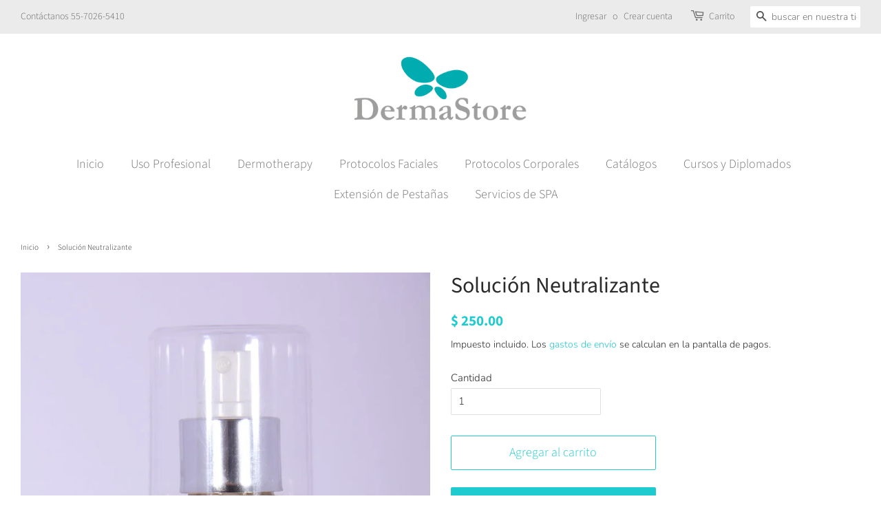

--- FILE ---
content_type: text/plain
request_url: https://www.google-analytics.com/j/collect?v=1&_v=j102&a=251891463&t=pageview&_s=1&dl=https%3A%2F%2Fwww.dermastoremexico.com%2Fproducts%2Fsolucion-neutralizante&ul=en-us%40posix&dt=Soluci%C3%B3n%20Neutralizante%20%E2%80%93%20dermastoremexico&sr=1280x720&vp=1280x720&_u=YEBAAEABAAAAACAAI~&jid=2003082543&gjid=811441808&cid=1776701631.1769512873&tid=UA-217974615-1&_gid=1700777305.1769512873&_r=1&_slc=1&gtm=45He61n1n81TWMK58Cv857939696za200zd857939696&gcd=13l3l3l3l1l1&dma=0&tag_exp=103116026~103200004~104527907~104528500~104684208~104684211~105391253~115616985~115938466~115938468~116185181~116185182~116682876~116988316~117041588~117223564&z=1948940823
body_size: -453
content:
2,cG-DV1JQT3X88